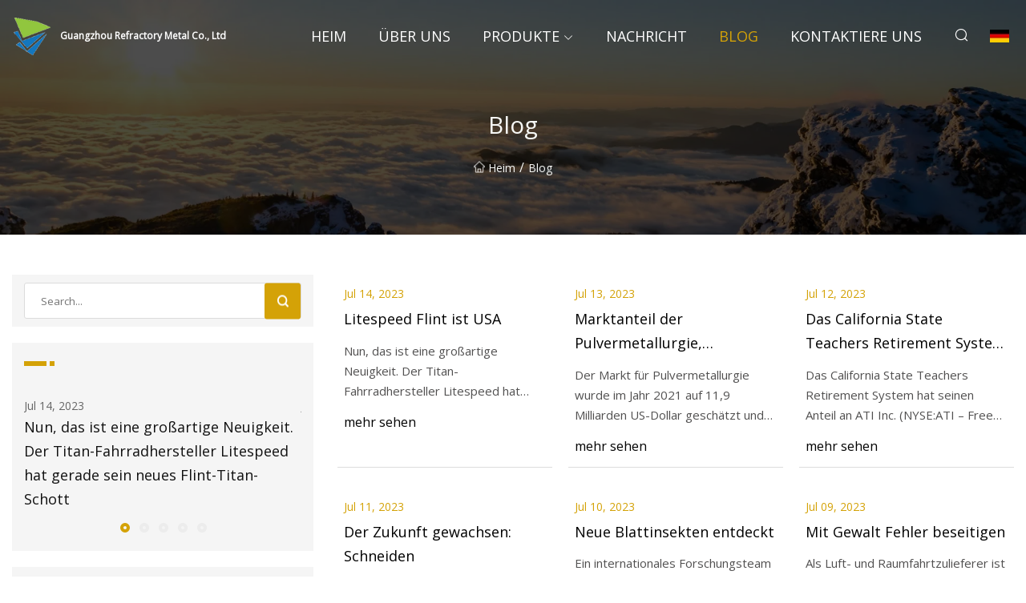

--- FILE ---
content_type: text/html; charset=utf-8
request_url: https://de.yongxing-cn.com/blog10
body_size: 4620
content:
<!doctype html>
<html lang="de">
<head>
<meta charset="utf-8" />
<title>Blog - Guangzhou Refractory Metal Co., Ltd</title>
<meta name="description" content="Blog" />
<meta name="keywords" content="Blog" />
<meta name="viewport" content="width=device-width, initial-scale=1.0" />
<meta name="application-name" content="Guangzhou Refractory Metal Co., Ltd" />
<meta name="twitter:card" content="summary" />
<meta name="twitter:title" content="Blog - Guangzhou Refractory Metal Co., Ltd" />
<meta name="twitter:description" content="Blog" />
<meta name="twitter:image" content="https://de.yongxing-cn.com/uploadimg/logo80000.png" />
<meta http-equiv="X-UA-Compatible" content="IE=edge" />
<meta property="og:site_name" content="Guangzhou Refractory Metal Co., Ltd" />
<meta property="og:type" content="article" />
<meta property="og:title" content="Blog - Guangzhou Refractory Metal Co., Ltd" />
<meta property="og:description" content="Blog" />
<meta property="og:url" content="https://de.yongxing-cn.com/blog10" />
<meta property="og:image" content="https://de.yongxing-cn.com/uploadimg/logo80000.png" />
<link href="https://de.yongxing-cn.com/blog10" rel="canonical" />
<link href="https://de.yongxing-cn.com/uploadimg/ico80000.png" rel="shortcut icon" type="image/x-icon" />
<link href="https://fonts.googleapis.com" rel="preconnect" />
<link href="https://fonts.gstatic.com" rel="preconnect" crossorigin />
<link href="https://fonts.googleapis.com/css2?family=Open+Sans&display=swap" rel="stylesheet" />
<link href="/themes/sydney/toast.css" rel="stylesheet" />
<link href="/themes/sydney/swiper.min.css" rel="stylesheet" />
<link href="/themes/sydney/yellow/style.css" rel="stylesheet" />
<link href="/themes/sydney/yellow/page.css" rel="stylesheet" />
<script type="application/ld+json">
[{
"@context": "https://schema.org/",
"@type": "BreadcrumbList",
"itemListElement": [{
"@type": "ListItem",
"name": "Heim",
"position": 1,
"item": "https://de.yongxing-cn.com/"},{
"@type": "ListItem",
"name": "Blog",
"position": 2,
"item": "https://de.yongxing-cn.com/blog"
}]}]
</script>
<script type="text/javascript" src="//info.53hu.net/traffic.js?id=08a984h6ak"></script>
</head>
<body class="index">
<!-- header -->
<header>
  <div class="container">
    <div class="head-logo"><a href="/" title="Guangzhou Refractory Metal Co., Ltd"><img src="/uploadimg/logo80000.png" width="50" height="50" class="logo" alt="Guangzhou Refractory Metal Co., Ltd"><span>Guangzhou Refractory Metal Co., Ltd</span></a></div>
    <div class="menu-btn"><em></em><em></em><em></em></div>
    <div class="head-content">
      <nav class="nav">
        <ul>
          <li><a href="/">Heim</a></li>
          <li><a href="/about-us">&#xDC;ber uns</a></li>
          <li><a href="/products">Produkte</a><em class="iconfont icon-xiangxia"></em>
            <ul class="submenu">
              <li><a href="/niobium-metal">Niobmetall</a></li>
              <li><a href="/titanium-screw">Titanschraube</a></li>
              <li><a href="/titanium-bolts">Titanschrauben</a></li>
              <li><a href="/refractory-metal">Feuerfestes Metall</a></li>
              <li><a href="/titanium-material">Titanmaterial</a></li>
              <li><a href="/titanium-fasteners">Titanbefestigungen</a></li>
              <li><a href="/titanium-racing-parts">Titan-Rennteile</a></li>
              <li><a href="/titanium-machined-parts">Titanbearbeitete Teile</a></li>
              <li><a href="/titanium-pin">Titanstift</a></li>
              <li><a href="/titanium-nut">Titanmutter</a></li>
              <li><a href="/nickel-metal">Nickelmetall</a></li>
              <li><a href="/titanium-wire">Titandraht</a></li>
            </ul>
          </li>
          <li><a href="/news">Nachricht</a></li>
          <li class="active"><a href="/blog">Blog</a></li>
          <li><a href="/contact-us">Kontaktiere uns</a></li>
        </ul>
      </nav>
      <div class="head-search"><em class="iconfont icon-sousuo"></em></div>
      <div class="search-input">
        <input type="text" placeholder="Click Search" id="txtSearch" autocomplete="off">
        <div class="search-btn" onClick="SearchProBtn()"><em class="iconfont icon-sousuo" aria-hidden="true"></em></div>
      </div>
      <div class="languagelist">
        <div title="Language" class="languagelist-icon"><span>Language</span></div>
        <div class="languagelist-drop"><span class="languagelist-arrow"></span>
          <ul class="languagelist-wrap">
             <li class="languagelist-active"><a href="https://de.yongxing-cn.com/blog10"><img src="/themes/sydney/images/language/de.png" width="24" height="16" alt="Deutsch" title="de">Deutsch</a></li>
                                    <li>
                                        <a href="https://www.yongxing-cn.com/blog10">
                                            <img src="/themes/sydney/images/language/en.png" width="24" height="16" alt="English" title="en">
                                            English
                                        </a>
                                    </li>
                                    <li>
                                        <a href="https://fr.yongxing-cn.com/blog10">
                                            <img src="/themes/sydney/images/language/fr.png" width="24" height="16" alt="Français" title="fr">
                                            Français
                                        </a>
                                    </li>
                                    <li>
                                        <a href="https://es.yongxing-cn.com/blog10">
                                            <img src="/themes/sydney/images/language/es.png" width="24" height="16" alt="Español" title="es">
                                            Español
                                        </a>
                                    </li>
                                    <li>
                                        <a href="https://it.yongxing-cn.com/blog10">
                                            <img src="/themes/sydney/images/language/it.png" width="24" height="16" alt="Italiano" title="it">
                                            Italiano
                                        </a>
                                    </li>
                                    <li>
                                        <a href="https://pt.yongxing-cn.com/blog10">
                                            <img src="/themes/sydney/images/language/pt.png" width="24" height="16" alt="Português" title="pt">
                                            Português
                                        </a>
                                    </li>
                                    <li>
                                        <a href="https://ja.yongxing-cn.com/blog10"><img src="/themes/sydney/images/language/ja.png" width="24" height="16" alt="日本語" title="ja"> 日本語</a>
                                    </li>
                                    <li>
                                        <a href="https://ko.yongxing-cn.com/blog10"><img src="/themes/sydney/images/language/ko.png" width="24" height="16" alt="한국어" title="ko"> 한국어</a>
                                    </li>
                                    <li>
                                        <a href="https://ru.yongxing-cn.com/blog10"><img src="/themes/sydney/images/language/ru.png" width="24" height="16" alt="Русский" title="ru"> Русский</a>
                                    </li>
          </ul>
        </div>
      </div>
    </div>
  </div>
</header>
<main>
  <div class="inner-banner"><img src="/themes/sydney/images/inner-banner.webp" alt="Blog">
    <div class="inner-content">
      <h1>Blog</h1>
      <div class="inner-content-nav"><a href="/"><img src="/themes/sydney/images/pagenav-homeicon.webp" alt="Heim">Heim</a> / <span>Blog</span></div>
    </div>
  </div>
  <div class="container">
    <div class="page-main">
      <div class="page-aside">
        <div class="page-search">
          <input type="text" placeholder="Search..." id="txtSearch" autocomplete="off">
          <div class="page-search-btn" onClick="SearchProBtn()"><img src="/themes/sydney/images/page-search.webp" alt="search"></div>
        </div>
        <div class="page-recent">
          <div class="page-aside-item-title"><span class="wrie-style"></span></div>
          <div class="swiper">
            <div class="swiper-wrapper">              <div class="swiper-slide"><a href="/blog/litespeed-flint-is-usa">
                <div class="swiper-text">
                  <p>Jul 14, 2023</p>
                  <p> Nun, das ist eine großartige Neuigkeit.  Der Titan-Fahrradhersteller Litespeed hat gerade sein neues Flint-Titan-Schott</p>
                </div>
                </a></div>
              <div class="swiper-slide"><a href="/blog/powder-metallurgy-market-share-industry-growth-business-strategy-trends-and-regional-outlook-2029">
                <div class="swiper-text">
                  <p>Jul 13, 2023</p>
                  <p>Der Markt für Pulvermetallurgie wurde im Jahr 2021 auf 11,9 Milliarden US-Dollar geschätzt und wird bis 2029 voraussicht</p>
                </div>
                </a></div>
              <div class="swiper-slide"><a href="/blog/california-state-teachers-retirement-system-cuts-stock-position-in-ati-inc-nyseati">
                <div class="swiper-text">
                  <p>Jul 12, 2023</p>
                  <p>Das California State Teachers Retirement System hat seinen Anteil an ATI Inc. (NYSE:ATI – Free Report) im 1. Quartal um </p>
                </div>
                </a></div>
              <div class="swiper-slide"><a href="/blog/measuring-up-to-the-future-cutting">
                <div class="swiper-text">
                  <p>Jul 11, 2023</p>
                  <p> Verwandte Anbieter Driven Engineering, ein Zulieferer mit starkem Fokus auf die Formel 1, hat sein Portfolio durch eine</p>
                </div>
                </a></div>
              <div class="swiper-slide"><a href="/blog/new-leaf-insects-discovered">
                <div class="swiper-text">
                  <p>Jul 10, 2023</p>
                  <p> Ein internationales Forschungsteam unter Beteiligung der Universität Göttingen hat sieben bisher unbekannte Arten von B</p>
                </div>
                </a></div>
</div>
            <div class="swiper-pagination"></div>
          </div>
        </div>
        <div class="page-inquiry">
          <div class="page-aside-item-title"><span class="wrie-style"></span>SENDEN SIE IHRE ANFRAGE</div>
          <div class="page-inquiry-bottom">
            <input type="hidden" id="in-domain" value="de.yongxing-cn.com">
            <input type="text" placeholder="Name" id="in-name">
            <input type="text" placeholder="Email" id="in-email">
            <input type="text" placeholder="Phone" id="in-phone">
            <input type="text" placeholder="Message" id="in-content">
            <div class="subbtn" id="SubmitName" onclick="SendInquiry()">EINREICHEN</div>
          </div>
        </div>
      </div>
      <div class="page-content">
        <div class="news">          <ul class="list1">
            <li class="news-item"><a href="/blog/litespeed-flint-is-usa">
              <div class="news-item-bottom">
                <p class="news-time"><em></em>Jul 14, 2023 </p>
                <p class="title">Litespeed Flint ist USA</p>
                <p class="introduce"> Nun, das ist eine großartige Neuigkeit.  Der Titan-Fahrradhersteller Litespeed hat gerade sein neues Flint-Titan-Schott</p>
                <span class="view-btn">mehr sehen</span>
              </div>
            </a></li>
            <li class="news-item"><a href="/blog/powder-metallurgy-market-share-industry-growth-business-strategy-trends-and-regional-outlook-2029">
              <div class="news-item-bottom">
                <p class="news-time"><em></em>Jul 13, 2023 </p>
                <p class="title">Marktanteil der Pulvermetallurgie, Branchenwachstum, Geschäftsstrategie, Trends und regionaler Ausblick 2029</p>
                <p class="introduce">Der Markt für Pulvermetallurgie wurde im Jahr 2021 auf 11,9 Milliarden US-Dollar geschätzt und wird bis 2029 voraussicht</p>
                <span class="view-btn">mehr sehen</span>
              </div>
            </a></li>
            <li class="news-item"><a href="/blog/california-state-teachers-retirement-system-cuts-stock-position-in-ati-inc-nyseati">
              <div class="news-item-bottom">
                <p class="news-time"><em></em>Jul 12, 2023 </p>
                <p class="title">Das California State Teachers Retirement System reduziert die Aktienposition von ATI Inc. (NYSE:ATI)</p>
                <p class="introduce">Das California State Teachers Retirement System hat seinen Anteil an ATI Inc. (NYSE:ATI – Free Report) im 1. Quartal um </p>
                <span class="view-btn">mehr sehen</span>
              </div>
            </a></li>
            <li class="news-item"><a href="/blog/measuring-up-to-the-future-cutting">
              <div class="news-item-bottom">
                <p class="news-time"><em></em>Jul 11, 2023 </p>
                <p class="title">Der Zukunft gewachsen: Schneiden</p>
                <p class="introduce"> Verwandte Anbieter Driven Engineering, ein Zulieferer mit starkem Fokus auf die Formel 1, hat sein Portfolio durch eine</p>
                <span class="view-btn">mehr sehen</span>
              </div>
            </a></li>
            <li class="news-item"><a href="/blog/new-leaf-insects-discovered">
              <div class="news-item-bottom">
                <p class="news-time"><em></em>Jul 10, 2023 </p>
                <p class="title">Neue Blattinsekten entdeckt</p>
                <p class="introduce"> Ein internationales Forschungsteam unter Beteiligung der Universität Göttingen hat sieben bisher unbekannte Arten von B</p>
                <span class="view-btn">mehr sehen</span>
              </div>
            </a></li>
            <li class="news-item"><a href="/blog/cutting-through-errors-with-force">
              <div class="news-item-bottom">
                <p class="news-time"><em></em>Jul 09, 2023 </p>
                <p class="title">Mit Gewalt Fehler beseitigen</p>
                <p class="introduce"> Als Luft- und Raumfahrtzulieferer ist die RO-RA Aviation Systems GmbH Experte für die Herstellung komplexer, hochpräzis</p>
                <span class="view-btn">mehr sehen</span>
              </div>
            </a></li>
            <li class="news-item"><a href="/blog/best-watches-for-men-complete-guide">
              <div class="news-item-bottom">
                <p class="news-time"><em></em>Jul 08, 2023 </p>
                <p class="title">Beste Uhren für Männer: Vollständiger Leitfaden</p>
                <p class="introduce">Von Nick Hall – GuideVeröffentlicht: 25. August 2023, Letzte Aktualisierung: 26. August 2023 Teilen Sie dies auf Senden </p>
                <span class="view-btn">mehr sehen</span>
              </div>
            </a></li>
            <li class="news-item"><a href="/blog/keybanc-adjusts-atis-price-target-to-49-from-47-keeps-overweight-rating">
              <div class="news-item-bottom">
                <p class="news-time"><em></em>Jul 07, 2023 </p>
                <p class="title">KeyBanc passt das Kursziel von ATI von 47 US-Dollar auf 49 US-Dollar an und behält die Übergewichtungsbewertung bei</p>
                <p class="introduce"> 07. August 2023 um 08:10 Uhr Dieser Artikel ist Mitgliedern vorbehalten. Bereits Mitglied?  Kein Mitglied ?</p>
                <span class="view-btn">mehr sehen</span>
              </div>
            </a></li>
            <li class="news-item"><a href="/blog/custom-artisan-and-handmade-bikes-from-made-show-2023">
              <div class="news-item-bottom">
                <p class="news-time"><em></em>Jul 06, 2023 </p>
                <p class="title">Maßgeschneiderte, handwerklich gefertigte und handgefertigte Fahrräder von der MADE Show 2023</p>
                <p class="introduce">Schauen Sie sich die schönsten handgefertigten Fahrräder der Welt an, die auf der Handbuilt Bike Show in Portland, Orego</p>
                <span class="view-btn">mehr sehen</span>
              </div>
            </a></li>
            <li class="news-item"><a href="/blog/magellan-to-provide-machined-titanium-components-for-f">
              <div class="news-item-bottom">
                <p class="news-time"><em></em>Jul 05, 2023 </p>
                <p class="title">Magellan liefert bearbeitete Titankomponenten für F</p>
                <p class="introduce">Magellan liefert bearbeitete Titankomponenten für F-35-Jets</p>
                <span class="view-btn">mehr sehen</span>
              </div>
            </a></li>
            <li class="news-item"><a href="/blog/orange-kissed-is-a-gixxer">
              <div class="news-item-bottom">
                <p class="news-time"><em></em>Jul 04, 2023 </p>
                <p class="title">Orange Kissed ist ein Gixxer</p>
                <p class="introduce"> Silvian, der selbst ein gewisser Künstler ist, betrachtet zwei- und vierrädrige Maschinen als eine Kunstform, insbesond</p>
                <span class="view-btn">mehr sehen</span>
              </div>
            </a></li>
            <li class="news-item"><a href="/blog/how-edge-groups-epi-has-it-all-covered">
              <div class="news-item-bottom">
                <p class="news-time"><em></em>Jul 03, 2023 </p>
                <p class="title">Wie das EPI der Edge Group alles abdeckt</p>
                <p class="introduce"> Mit dem Wachstum des Luft- und Raumfahrtsektors im Nahen Osten wächst auch das Fachwissen der Unternehmen in der Region</p>
                <span class="view-btn">mehr sehen</span>
              </div>
            </a></li>
          </ul>
          <div class="page-cut">
            <div><a href="/blog7" class="page-cut-num">7</a><a href="/blog8" class="page-cut-num">8</a><a href="/blog9" class="page-cut-num">9</a><a href="/blog10" class="page-cut-num active">10</a><a href="/blog11" class="page-cut-num">11</a><a href="/blog12" class="page-cut-num">12</a><a href="/blog13" class="page-cut-num">13</a> <a href="/blog11" class="page-cut-next"><em class="iconfont iconfont icon-zhixiangyou"></em></a></div>
          </div>
</div>
      </div>
    </div>
  </div>
</main>

<!-- footer -->
<footer>
  <div class="foot-top">
    <div class="container">
      <div class="left">
        <div class="title">Ihre perfekte Golfstadion-Auswahl</div>
        <div class="text">Melden Sie sich f&#xFC;r unseren monatlichen Newsletter an, um die neuesten Nachrichten und Artikel zu erhalten</div>
      </div>
      <div class="right"><a href="/contact-us" class="more">Kontaktiere uns <em class="iconfont icon-zhixiangyou"></em></a></div>
    </div>
  </div>
  <div class="container">
    <div class="foot-item foot-item1">
      <div class="foot-title">SOZIALES TEILEN</div>
      <div class="foot-share">
        <a href="/" rel="nofollow" title="facebook"><em class="iconfont icon-facebook"></em></a>
        <a href="/" rel="nofollow" title="linkedin"><em class="iconfont icon-linkedin"></em></a>
        <a href="/" rel="nofollow" title="twitter"><em class="iconfont icon-twitter-fill"></em></a>
        <a href="/" rel="nofollow" title="youtube"><em class="iconfont icon-youtube"></em></a>
        <a href="/" rel="nofollow" title="instagram"><em class="iconfont icon-instagram"></em></a>
        <a href="/" rel="nofollow" title="TikTok"><em class="iconfont icon-icon_TikTok"></em></a>
      </div>
    </div>
    <div class="foot-item foot-item2">
      <div class="foot-title">LINKS</div>
      <ul>
        <li><a href="/">Heim</a></li>
        <li><a href="/about-us">&#xDC;ber uns</a></li>
        <li><a href="/products">Produkte</a></li>
        <li><a href="/news">Nachricht</a></li>
        <li><a href="/blog">Blog</a></li>
        <li><a href="/contact-us">Kontaktiere uns</a></li>
        <li><a href="/sitemap.xml">Seitenverzeichnis</a></li>
        <li><a href="/privacy-policy">Privacy Policy</a></li>
      </ul>
    </div>
    <div class="foot-item foot-item3">
      <div class="foot-title">KATEGORIEN</div>
      <ul>
        <li><a href="/niobium-metal">Niobmetall</a></li>
        <li><a href="/titanium-screw">Titanschraube</a></li>
        <li><a href="/titanium-bolts">Titanschrauben</a></li>
        <li><a href="/refractory-metal">Feuerfestes Metall</a></li>
        <li><a href="/titanium-material">Titanmaterial</a></li>
        <li><a href="/titanium-fasteners">Titanbefestigungen</a></li>
        <li><a href="/titanium-racing-parts">Titan-Rennteile</a></li>
        <li><a href="/titanium-machined-parts">Titanbearbeitete Teile</a></li>
      </ul>
    </div>
    <div class="foot-item foot-item4">
      <div class="foot-title">PARTNERFIRMA</div>
      <ul>
<li><a href="https://de.lock-smart.com/" target="_blank">Dalian  Ruiyu  Technologie  Co.,  Ltd.</a></li><li><a href="https://de.giftpartypapernapkins.com/" target="_blank">Hangzhou  Guifute  Internationaler  Handel  Co.,  Ltd.</a></li><li><a href="https://de.smikebedding.com/" target="_blank">Shanghai  L&#xE4;cheln  International  Handel  Co.,  Ltd.</a></li>      </ul>
    </div>    
  </div>
  <div class="foot-copyright">
    <p>Copyright &copy; de.yongxing-cn.com, Alle Rechte vorbehalten.&nbsp;&nbsp;&nbsp;&nbsp;<a href="export@yongxing-cn.com" target=""><span class="__cf_email__" data-cfemail="05607d756a7771457c6a6b627d6c6b6228666b2b666a68">[email&#160;protected]</span></a></p>
  </div>
  <div class="gotop"><em class="iconfont icon-xiangshang"></em></div>
</footer>
 
<!-- script -->
<script data-cfasync="false" src="/cdn-cgi/scripts/5c5dd728/cloudflare-static/email-decode.min.js"></script><script src="/themes/sydney/js/axios.min.js"></script>
<script src="/themes/sydney/js/jquery3.6.1.js"></script>
<script src="/themes/sydney/js/swiper.min.js"></script>
<script src="/themes/sydney/js/toast.js"></script>
<script src="/themes/sydney/js/vanilla-lazyload.js"></script>
<script src="/themes/sydney/js/style.js"></script>
<script src="/themes/sydney/js/page.js"></script>
<script src="/themes/sydney/js/contact.js"></script>
<script src="/themes/sydney/js/news.js"></script>
<script defer src="https://static.cloudflareinsights.com/beacon.min.js/vcd15cbe7772f49c399c6a5babf22c1241717689176015" integrity="sha512-ZpsOmlRQV6y907TI0dKBHq9Md29nnaEIPlkf84rnaERnq6zvWvPUqr2ft8M1aS28oN72PdrCzSjY4U6VaAw1EQ==" data-cf-beacon='{"version":"2024.11.0","token":"bc1191072e82422a985639330526f4e7","r":1,"server_timing":{"name":{"cfCacheStatus":true,"cfEdge":true,"cfExtPri":true,"cfL4":true,"cfOrigin":true,"cfSpeedBrain":true},"location_startswith":null}}' crossorigin="anonymous"></script>
</body>
</html>


--- FILE ---
content_type: application/javascript
request_url: https://de.yongxing-cn.com/jk23cp0w7g0qw968a52o?c=x7q88m5u
body_size: -255
content:
var id = "b8696d8645fc71f50ddbc5488a7a0313";
        
